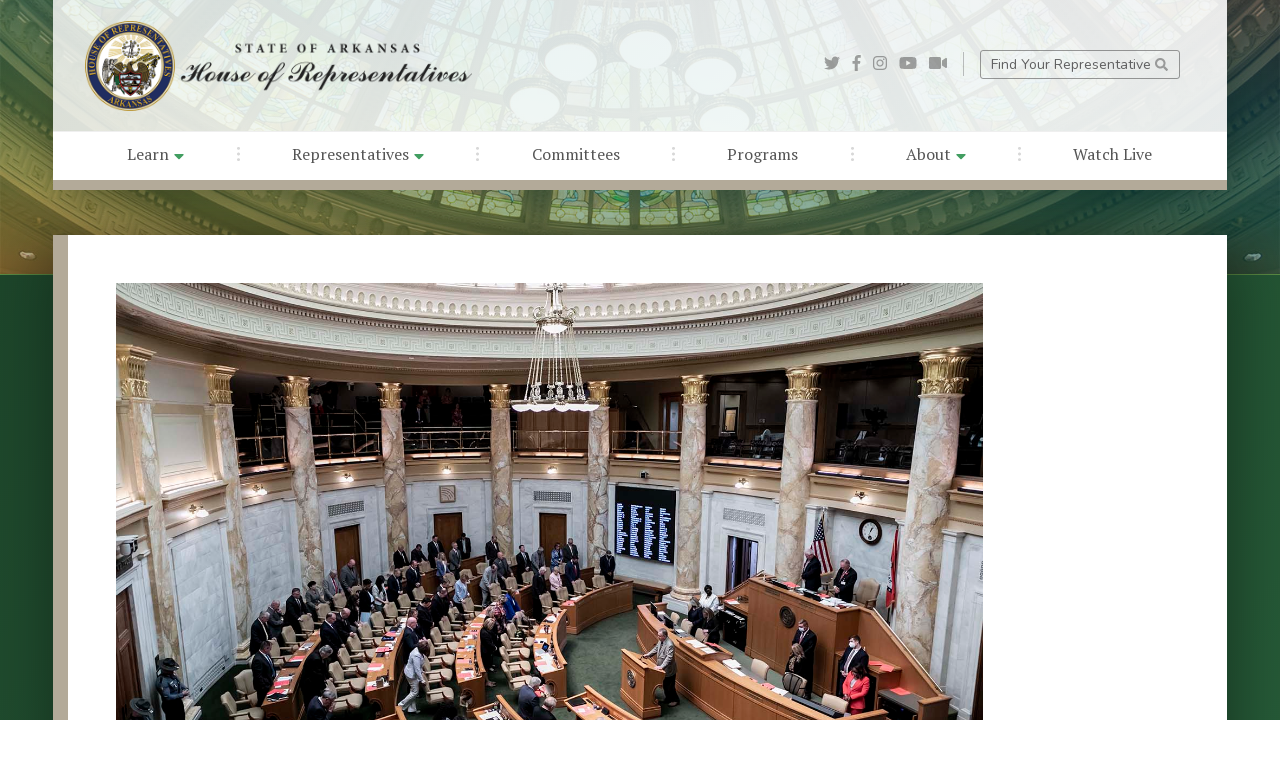

--- FILE ---
content_type: text/html; charset=UTF-8
request_url: https://arkansashouse.org/news/post/14844/daily-summary-for-april-26-2021
body_size: 21194
content:
<!DOCTYPE html>
<html lang="en">
  <head>
    <meta charset="utf-8">
    <meta http-equiv="X-UA-Compatible" content="IE=edge">
    <meta name="viewport" content="width=device-width, initial-scale=1">
    <meta name="description" content="Daily Summary for April 26, 2021">
    <meta name="author" content="">
    <link rel="apple-touch-icon" sizes="57x57" href="/favicon/apple-icon-57x57.png">
    <link rel="apple-touch-icon" sizes="60x60" href="/favicon/apple-icon-60x60.png">
    <link rel="apple-touch-icon" sizes="72x72" href="/favicon/apple-icon-72x72.png">
    <link rel="apple-touch-icon" sizes="76x76" href="/favicon/apple-icon-76x76.png">
    <link rel="apple-touch-icon" sizes="114x114" href="/favicon/apple-icon-114x114.png">
    <link rel="apple-touch-icon" sizes="120x120" href="/favicon/apple-icon-120x120.png">
    <link rel="apple-touch-icon" sizes="144x144" href="/favicon/apple-icon-144x144.png">
    <link rel="apple-touch-icon" sizes="152x152" href="/favicon/apple-icon-152x152.png">
    <link rel="apple-touch-icon" sizes="180x180" href="/favicon/apple-icon-180x180.png">
    <link rel="icon" type="image/png" sizes="192x192"  href="/favicon/android-icon-192x192.png">
    <link rel="icon" type="image/png" sizes="32x32" href="/favicon/favicon-32x32.png">
    <link rel="icon" type="image/png" sizes="96x96" href="/favicon/favicon-96x96.png">
    <link rel="icon" type="image/png" sizes="16x16" href="/favicon/favicon-16x16.png">
    <link rel="manifest" href="/favicon/manifest.json">
    <meta name="msapplication-TileColor" content="#ffffff">
    <meta name="msapplication-TileImage" content="/favicon/ms-icon-144x144.png">
    <meta name="theme-color" content="#ffffff">

    <title>Daily Summary for April 26, 2021 - Arkansas House of Representatives</title>

        <link rel="canonical" href="https://arkansashouse.org/news/post/14844/daily-summary-for-april-26-2021" />

    <!-- <meta property="fb:app_id" content="1506914376207450" /> -->
    <meta property="og:title" content="Daily Summary for April 26, 2021" />
            <meta property="og:image" content="https://arkansashouse.orghttps://www.arkansashouse.org/storage/15548/Daily%20Summary.jpg" />
        <meta property="og:image:width" content="1600" />
        <meta property="og:image:height" content="900" />
        <meta property="og:url" content="https://arkansashouse.org/news/post/14844/daily-summary-for-april-26-2021" />
    <meta property="og:site_name" content="Arkansas House of Representatives" />
    <meta property="og:description" content="With a vote of 94-2, the House passed HB1949, an Act to Amend the Revenue Stabilization Law.This bill outlines general revenue distribution for Fiscal Year 2021. While decreasing state spending overal..." />
    <meta property="og:type" content="article" />

    <!-- Twitter card -->
    <meta name="twitter:card" content="summary_large_image">
    <meta name="twitter:site" content="@arkansashouse">
    <meta name="twitter:title" content="Daily Summary for April 26, 2021">
    <meta name="twitter:description" content="With a vote of 94-2, the House passed HB1949, an Act to Amend the Revenue Stabilization Law.This bil...">
            <meta name="twitter:image" content="https://arkansashouse.orghttps://www.arkansashouse.org/storage/15548/Daily%20Summary.jpg">
    
    <link rel="stylesheet" href="/components/bootstrap/dist/css/bootstrap.min.css">
    <script defer src="/components/fontawesome/5.3.1/js/all.min.js"></script>
    <script defer src="/components/fontawesome/5.3.1/js/v4-shims.min.js"></script>
    <script>
      window.FontAwesomeConfig = {
        searchPseudoElements: true
      }
    </script>
    <link href="https://fonts.googleapis.com/css?family=Nunito:200,300,400,700|PT+Serif" rel="stylesheet">
    <link rel="stylesheet" href="/components/unslider/dist/css/unslider.css">
    <link rel="stylesheet" href="/components/unslider/dist/css/unslider-dots.css">
    <link href="/components/wufoo/wufoo.css" rel="stylesheet">
    <link href="/css/main.css" rel="stylesheet">
            <link href="/components/wysiwyg-editor/css/froala_editor.css" rel="stylesheet">
        <link href="/components/swipebox/css/swipebox.css" rel="stylesheet">
        <link href="/css/custom.css" rel="stylesheet">
            <link href="/css/interior.css?v=3" rel="stylesheet">
        <link href="/css/responsive.css?v=3" rel="stylesheet">


    

    
    
    <script>
  (function(i,s,o,g,r,a,m){i['GoogleAnalyticsObject']=r;i[r]=i[r]||function(){
  (i[r].q=i[r].q||[]).push(arguments)},i[r].l=1*new Date();a=s.createElement(o),
  m=s.getElementsByTagName(o)[0];a.async=1;a.src=g;m.parentNode.insertBefore(a,m)
  })(window,document,'script','//www.google-analytics.com/analytics.js','ga');

  ga('create', 'UA-12773160-1', 'arkansashouse.org');
  ga('send', 'pageview');

</script>
  </head>

  <body class="interior">

    <div id="nav-container" class="container-fluid px-0">
    <div id="nav-row" class="row ml-auto mr-auto no-gutters justify-content-center">
        
        <div id="nav-col" class="col-12 col-md-11 col-lg-11 col-xl-11 align-self-center px-0 py-0">

            
            <nav class="navbar navbar-sticky navbar-expand-lg navbar-light px-0 pt-3 pb-0">
                
                <div id="nav-top" class="row w-100 no-gutters align-items-center justify-content-between">
                    
                    <div id="nav-logo" class="col-12 col-lg-6 align-self-center align-items-center justify-content-start text-left">

                        <a class="pb-0 navbar-brand" href="/">
                            <img src="/img/logo-color-font.png" alt="Arkansas House of Representatives" class="img-fluid" />
                        </a>
                        

                    </div>
                    
                    <div id="nav-subnav" class="col-12 col-lg-6 align-self-center align-items-center justify-content-end">

                        <div id="nav-social" class="mr-0 mr-lg-3 pr-0 pr-lg-3">
                            <a target="_blank" href="https://twitter.com/arkansashouse"><i class="fab fa-twitter"></i></a>
                            <a target="_blank" href="https://www.facebook.com/ArkansasHouse"><i class="fab fa-facebook-f"></i></a>
                            <a target="_blank" href="http://instagram.com/arkansashouse"><i class="fab fa-instagram"></i></a>
                            <a target="_blank" href="http://www.youtube.com/user/ArkansasHouseofReps"><i class="fab fa-youtube"></i></a>
                            <a target="_blank" href="/watch-live"><i class="fas fa-video"></i></a>
                        </div>
                        <div id="nav-aux">
                                                        <a href="https://arkansashouse.org/learn/district-map">Find Your Representative <i class="fas fa-search"></i></a>
                            <a href="#"></a>
                        </div>
                        <button class="navbar-toggler" type="button" data-toggle="collapse" data-target="#navbarSupportedContent" aria-controls="navbarSupportedContent" aria-expanded="false" aria-label="Toggle navigation">
                            <span class="navbar-toggler-icon"></span>
                        </button>

                    </div>
                </div>

                
                <div id="navbarSupportedContent" class="collapse navbar-collapse">
                    <ul class="navbar-nav w-100 mx-0 px-5 py-0">
                        <li class="nav-item "><a target=_self href="/news" class="nav-link">Learn <i class="fas fa-caret-down"></i></a>
                    <ul class="dropdown-nav">
                                    <li class="nav-item"><a target=_self href="/news" class="nav-link ">News</a></li>
                                    <li class="nav-item"><a target=_self href="/calendar" class="nav-link ">Events</a></li>
                                    <li class="nav-item"><a target=_self href="https://www.arkansashouse.org/learn/faqs" class="nav-link ">FAQs</a></li>
                                    <li class="nav-item"><a target=_self href="https://www.arkansashouse.org/learn/resources" class="nav-link ">Resources</a></li>
                                    <li class="nav-item"><a target=_self href="https://www.arkansashouse.org/learn/district-map" class="nav-link ">District Map</a></li>
                            </ul>
            </li>
			<li class="sep"><i class="fal fa-ellipsis-v"></i></li>
	    <li class="nav-item "><a target=_self href="/representatives/members" class="nav-link">Representatives <i class="fas fa-caret-down"></i></a>
                    <ul class="dropdown-nav">
                                    <li class="nav-item"><a target=_self href="https://www.arkansashouse.org/representatives/members" class="nav-link ">Members</a></li>
                                    <li class="nav-item"><a target=_self href="https://www.arkansashouse.org/representatives/meet-the-speaker" class="nav-link ">Meet the Speaker</a></li>
                                    <li class="nav-item"><a target=_self href="https://www.arkansashouse.org/representatives/leadership" class="nav-link ">Leadership</a></li>
                                    <li class="nav-item"><a target=_self href="https://www.arkansashouse.org/representatives/speaker-archive" class="nav-link ">Speaker Archive</a></li>
                            </ul>
            </li>
			<li class="sep"><i class="fal fa-ellipsis-v"></i></li>
	    <li class="nav-item "><a target=_self href="/learn/resources/category/1/committees" class="nav-link">Committees</a>
            </li>
			<li class="sep"><i class="fal fa-ellipsis-v"></i></li>
	    <li class="nav-item "><a target=_self href="https://www.arkansashouse.org/programs" class="nav-link">Programs</a>
            </li>
			<li class="sep"><i class="fal fa-ellipsis-v"></i></li>
	    <li class="nav-item "><a target=_self href="/about/the-house" class="nav-link">About <i class="fas fa-caret-down"></i></a>
                    <ul class="dropdown-nav">
                                    <li class="nav-item"><a target=_self href="https://www.arkansashouse.org/about/the-house" class="nav-link ">About</a></li>
                                    <li class="nav-item"><a target=_self href="https://www.arkansashouse.org/about/house-staff" class="nav-link ">House Staff</a></li>
                                    <li class="nav-item"><a target=_self href="https://www.arkansashouse.org/about/contact-us" class="nav-link ">Contact Us</a></li>
                            </ul>
            </li>
			<li class="sep"><i class="fal fa-ellipsis-v"></i></li>
	    <li class="nav-item "><a target=_self href="https://www.arkansashouse.org/watch-live" class="nav-link">Watch Live</a>
            </li>

                    </ul>
                </div>
            </nav>
            

        </div>
    </div>
</div>

    
    <section aria-label="Interior Header Section" id="bg-header" class="container-fluid px-0 ">
        <div class="row no-gutters">
            <div id="content-container" class="col-12 px-0 py-0"> </div>
        </div>
    </section>

    
    <section aria-label="Content Section" id="content" class="container-fluid px-0">
        <div class="row ml-auto mr-auto no-gutters justify-content-center">
            <div id="content-container" class="col-12 col-lg-11 align-self-center px-0 pt-5">

                <div id="content-body" class="row no-gutters">
                    <div class="col-12 col-lg-9 col-xl-10 px-4 py-4 px-lg-5 py-lg-5 content ">
                                                    

    


        <div id="news-post" class="row no-gutters">
        <div class="col-12 post detail">

                            <div class="row no-gutters post-image blocked">
                    <div class="col-12 px-0 py-0">
                        <img src="https://www.arkansashouse.org/storage/15548/Daily%20Summary.jpg" alt="" class="img-fluid" />
                    </div>
                </div>
                <div class="post-content">
                    
                    <span class="category">
                                                                                                                        District Daily Summary
                                                                                                        </span>
                    <h2 class="post-title">Daily Summary for April 26, 2021</h2>
                    <span class="date">
                        <time>Tuesday, April 27, 2021</time>
                    </span>
                                                                    <div class="row no-gutters align-items-center mt-3 author">
                            <div class="col align-self-center author-photo" style="background-image: url('https://www.arkansashouse.org/storage/24116/Austin-McCollum-001.jpg');">
                                <a href="https://arkansashouse.org/district/8" title="Austin McCollum">Austin McCollum</a>
                            </div>
                            <div class="col px-3 align-self-center author-details">
                                <h6>Author</h6>
                                <h5>
                                    <a href="https://arkansashouse.org/district/8" title="Austin McCollum">Austin McCollum</a> <i class="far fa-external-link"></i>
                                </h5>
                            </div>
                        </div>
                    
                                    </div>
            
            <div class="post-body">
                <div class="user-html"><div class="user-html"><div class="user-html"><p>With a vote of 94-2, the House passed HB1949, an Act to Amend the Revenue Stabilization Law.<br><br>This bill outlines general revenue distribution for Fiscal Year 2021. While decreasing state spending overall, the bill does provide increases for education, Medicaid, and corrections.<br><br>The House also passed the following:<br><br>SB673-This bill amends the Statutory Foreclosure Act of 1987. It states that any claims or defenses for a violation of the compliance requirements shall be asserted within 30 days of the foreclosure sale to ensure the finality of sales.<br><br>HB1943-This bill reduces the sentence classification from a felony to a misdemeanor for certain offenses concerning altering an identification document.<br><br>SB612-This bill would allow children to testify remotely by video conferencing in certain court cases.<br><br>SB615-This bill states that a state agency or a state or local official shall not require an individual to use a vaccine passport in this state for any purpose. &nbsp;It also states the use of a vaccine passport shall not be a condition for entry, travel, education, or services.<br><br>The House will convene on Tuesday at 10 am.</p></div></div></div>
            </div>

            
            <div class="post-body">
                                    <div class="mt-6 post-tags">
                        Tags: <a href="https://arkansashouse.org/news/tagged/16/district-daily-summary">District Daily Summary</a>
                    </div>
                            </div>

            <div style="display: flex;">
                                    <div class="post-footer" style="margin-right:20px;">
                        <a href="javascript:history.back();" title="Back to News" class="btn btn3d btn-primary"><i class="fas fa-angle-left"></i> Return to News</a>
                    </div>
                    
                                    <div class="post-footer">
                        <a target="_blank" href="https://arkansashouse.org/news/14844/download-news-letter-as-pdf" title="Back to News" class="btn btn3d btn-primary"> Download Newsletter</a>
                    </div>
                            </div>

        </div>
    </div>

                                            </div>
                                    </div>

            </div>
        </div>
    </section>


    <section aria-label="Footer Section" id="footer" class="container-fluid px-0">
        <div class="row no-gutters">
            <div id="footer-container" class="col-12 px-6 py-6">

                <div class="row align-items-center">
                	<div class="col-12 col-md-6 col-lg-3 align-self-center text-center brand">

                		<a class="mb-2 pb-0 footer-brand" href="/">
                            <img src="/img/logo-color2.png" alt="Arkansas House of Representatives" class="img-fluid" />
                        </a>
                        <a href="/" class="footer-brand-link">Arkansas<br />House of Representatives</a>
                        <p>The Arkansas House of Representatives, along with the Arkansas Senate, compose the legislative branch of state government. Combined, the two bodies form the Arkansas General Assembly.</p>

                	</div>
                	<div class="col-12 col-md-6 col-lg-3 col-xl-2 align-self-center pl-lg-4 renav">
                		<ul>
                			<li><a href="/representatives/meet-the-speaker">Meet The Speaker</a>
							<li><a href="/representatives/leadership">House Leadership</a>
							<li><a href="/representatives/speaker-archive">Past Speakers Of The House</a>
                            <li><a href="/representatives/members">Representatives</a>
                            <li><a href="/about/house-staff">House Staff</a>
							<li><a href="/learn/district-map">District Map</a>
							<li><a target="_blank" href="https://portal.arkansas.gov/pages/acceptable-use/#accessibility">Accessibility</a>
							<li><a target="_blank" href="https://portal.arkansas.gov/pages/acceptable-use/#privacy">Privacy Policy</a>
                            <li><a target="_blank" href="https://portal.arkansas.gov/pages/acceptable-use/#security">Security Statement</a>
							<li><a target="_blank" href="https://portal.arkansas.gov/pages/acceptable-use/#acceptable">Acceptable Use</a>
                		</ul>
                	</div>
                	<div class="col-12 col-md-6 col-lg-3 col-xl-2 align-self-center pl-lg-4 renav">
                		<ul>
							<li><a href="/learn/events">Calendar</a>
                            <li><a href="/learn/resources">Information Resources</a>
							<li><a href="/learn/news">News Releases</a>
							<li><a href="/learn/faqs">FAQs</a>
							<li><a href="/about/contact-us">Contact Us</a>
							<li><a href="/learn/resources/category/1/committees">Committees</a>
							<li><a href="/programs">Programs</a>
							<li><a href="/about/the-house">About</a>
							<li><a href="/watch-live">Watch Live</a>
                		</ul>
                	</div>
                	<div class="col-12 col-md-6 col-lg-3 col-xl-5 align-self-center pl-lg-5 rep">
                		<span class="rep-heading">Find Your Representative</span>

                        <form action="https://arkansashouse.org/learn/district-map" class="form-inline">
                            <label class="sr-only" for="inlineFormInputAddress">Street, City, State</label>
                            <input type="text" name="addr" class="form-control mb-2 mr-sm-2" id="inlineFormInputAddress" placeholder="Street, City, State">

                            <label class="sr-only" for="inlineFormInputZip">Zip Code</label>
                            <input type="text" name="zip" class="form-control mb-2 mr-sm-2" id="inlineFormInputZip" placeholder="Zip Code">

                            <button type="submit" class="mb-2 btn btn-primary"><i class="fas fa-search"></i> Search</button>
                        </form>

                        <a href="https://arkansashouse.org/learn/district-map" title="View District Map"> <i class="fas fa-puzzle-piece"></i> View District Map</a>

                        <hr>

                        <div id="footer-social" class="">
                            <a target="_blank" href="https://twitter.com/arkansashouse"><i class="fab fa-twitter"></i></a>
                            <a target="_blank" href="https://www.facebook.com/ArkansasHouse"><i class="fab fa-facebook-f"></i></a>
                            <a target="_blank" href="https://instagram.com/arkansashouse"><i class="fab fa-instagram"></i></a>
                            <a target="_blank" href="https://www.youtube.com/user/ArkansasHouseofReps"><i class="fab fa-youtube"></i></a>
                        </div>

                        <p>Copyright &copy;2026 Arkansas House of Representatives. All Rights Reserved.</p>
                	</div>
                </div>

            </div>
        </div>
    </section><!-- /footer -->

            <script src="/components/jquery/jquery-2.1.1.js" type="text/javascript"></script>
        <script src="/components/jquery/jquery.mobile.custom.min.js" type="text/javascript"></script>
        <script src="/components/popper.js/dist/umd/popper.min.js"></script>
        <script src="/components/bootstrap/dist/js/bootstrap.min.js"></script>
        <script src="/components/unslider/dist/js/unslider-min.js"></script>
                    <script src="/components/swipebox/js/jquery.swipebox.js"></script>
                <script src="/js/all.js"></script>
    
    

    
  </body>
</html>


--- FILE ---
content_type: application/javascript
request_url: https://arkansashouse.org/js/all.js
body_size: 6196
content:

// Navbar Scroll Control
$(function () {
    var navbar = $(".navbar"),
        scrolledClass = "navbar-scrolled",
        offset = $('#unslider').outerHeight(true),
        height = $('.navbar').outerHeight(true);

    offset = ( ($('body').hasClass('interior'))?0:(offset - height) );

    $(window).scroll(function() {
      if( $(this).scrollTop() > offset) { //scrolling
        navbar.addClass(scrolledClass);
      } else { //not scrolling
        navbar.removeClass(scrolledClass);
      }
    });
});


// Hero Slider
$(document).ready(function(){
    var homepageSliderContainer = '#unslider',
        homepageSlider = $(homepageSliderContainer),
        $win = $(window);

    // Resize Hero Accordingly
    $win.on('resize', function() {
      resizeHero(homepageSliderContainer);
    }).resize();
    function resizeHero(homepageSliderContainer){
      if (!$('body').hasClass('interior')) {
        var heroOffset = 50,
            videoExtend = 0,
            screenHeight = (window.innerHeight - heroOffset),
            homepageVideo = $(homepageSliderContainer+' video'),
            homepageTargets = $(homepageSliderContainer+', '+homepageSliderContainer+' .slide'),
            homepageSliderMinHeight = $(homepageSliderContainer).css('min-height').replace(/[^\d]/g, '');

        if (screenHeight > homepageSliderMinHeight) {
          homepageTargets.css('height',screenHeight);
          homepageVideo.css('min-height',(screenHeight+videoExtend));
        }
      }
    }
});


// Hero Scrolling Section
$(document).ready(function(){
  if (!$('body').isInterior()) {
    $('.scrollbar').scrollbar();
  }
});


// Interior Gallery Controller
$(document).ready(function() {
  var hoverClass = 'active';
  $(".gallery-cell a").on({
      mouseenter: function () {
        $(this).addClass(hoverClass);
      },
      mouseleave: function () {
        $(this).removeClass(hoverClass);
      }
  });
});
$(function () {
  if ($('body').hasClass('interior')) {
    //if ((typeof baguetteBox.run == 'function') && ($.isFunction(baguetteBox.run)))
    if ($('.swipebox').exists()) {
      $('.swipebox').swipebox( {
        hideBarsDelay : 0,
        loopAtEnd: true
      });
    }
  }
});


// Contextual Section Controller
$(document).ready(function() {
  var calloutsContainer = '#callouts',
      callouts = $(calloutsContainer),
      calloutAnchor = '.callout-anchor',
      calloutContainer = '.callout',
      calloutActive = 'active';

  if (callouts.exists()) {
    // Load Activation w/ animation
    var loadActive = $(calloutAnchor+'.'+calloutActive),
        loadTarget = '#' + loadActive.data('target');
    $(loadTarget).addClass(calloutActive);

    // Click Handler for callout change
    $(calloutAnchor).click(function(e) {
        e.preventDefault();
        e.stopPropagation();
        var calloutTarget = '#' + $(this).data('target');
        $(calloutAnchor).removeClass(calloutActive); // clear active anchor
        $(this).addClass(calloutActive); // assign active anchor
        $(calloutContainer).removeClass(calloutActive); //clear active content
        $(calloutTarget).addClass(calloutActive); //assign active content
        return false;
    });
  }
});


// Form Select URL Redirect Controller
$(document).ready(function(){
    var formSelect = '#filterByEventType';
    if ($(formSelect).exists()) {
      $(formSelect).on('change', function()
      {
          var selectValue = $(this).val();
          if (selectValue != "notset")
            document.location.href=selectValue;
      });
    }
});


// Back-To-Top Button
$(document).ready(function(){
    var offset = 150,
    offset_opacity = 1200,
    scroll_top_duration = 400,
    $back_to_top = $('.cd-top');

    $(window).scroll(function(){
      ( $(this).scrollTop() > offset ) ? $back_to_top.addClass('cd-is-visible') : $back_to_top.removeClass('cd-is-visible cd-fade-out');
      /*if( $(this).scrollTop() > offset_opacity ) {
        $back_to_top.addClass('cd-fade-out');
      }*/
    });
    $back_to_top.on('click', function(event){
      event.preventDefault();
      $('body,html').animate({
        scrollTop: 0 ,
        }, scroll_top_duration
      );
    });
});


// Navigation JumpScroll Controller
// (scrolls to section or navigates to page accordingly)
$(function() {
  $('a[href^="#"]:not(.cd-top, .tab-link, .nav-pills .nav-link, .carousel-control-prev, .carousel-control-next, [data-toggle="tab"], [data-toggle="collapse"])').on('click', function(event) {
    var target = this.getAttribute('href');
    if ($(target).exists()) {
      if (target.length) {
        event.preventDefault();
        jumpToMiddle(target);
        return false;
      }
    }
  });
});


// Custom jQuery Plugins
(function ($) { 
    $.fn.exists = function(options) {
        var settings = $.extend({ // Defaults
            existsLength: 0
        }, options );
        return ($(this).length > settings.existsLength);
    }
    $.fn.isInterior = function(options) {
        var settings = $.extend({ // Defaults
            isInteriorClass: "interior"
        }, options );
        return $(this).hasClass(settings.isInteriorClass);
    }; 
}( jQuery ));


/* Universals */
function jumpTo(elTarget) {
  if ($(elTarget).exists()) {
    var offset=200;
    $('html, body').stop().animate(
      { scrollTop: ($(elTarget).offset().top - offset) }, 
      1000, 
      function() { // Animation complete
        setTimeout(function() {
          $(elTarget).addClass('active');
        }, 100);
      }
    );
  }
}

function jumpToMiddle(elTarget) {
  if ($(elTarget).exists()) {
    
    var el = $(elTarget),
        elOffset = el.offset().top,
        elHeight = el.outerHeight(true),
        windowHeight = window.innerHeight,
        speed = 700,
        offset;

    if (elHeight < windowHeight) { offset = elOffset - ((windowHeight / 2) - (elHeight / 2)); }
    else { offset = elOffset; }

    $('html, body').stop().animate(
      { scrollTop: offset }, 
      speed, 
      function() { // Animation complete
        setTimeout(function() {
          $(elTarget).addClass('active');
        }, 100);
        setTimeout(function() {
          $(elTarget).removeClass('active');
        }, 3500);
      }
    );
  }
}

//# sourceMappingURL=all.js.map


--- FILE ---
content_type: text/plain
request_url: https://www.google-analytics.com/j/collect?v=1&_v=j102&a=804371686&t=pageview&_s=1&dl=https%3A%2F%2Farkansashouse.org%2Fnews%2Fpost%2F14844%2Fdaily-summary-for-april-26-2021&ul=en-us%40posix&dt=Daily%20Summary%20for%20April%2026%2C%202021%20-%20Arkansas%20House%20of%20Representatives&sr=1280x720&vp=1280x720&_u=IEBAAAABAAAAACAAI~&jid=1058825648&gjid=1419823017&cid=344641622.1769655837&tid=UA-12773160-1&_gid=1212924698.1769655837&_r=1&_slc=1&z=97927392
body_size: -451
content:
2,cG-ZTNP528Y5B